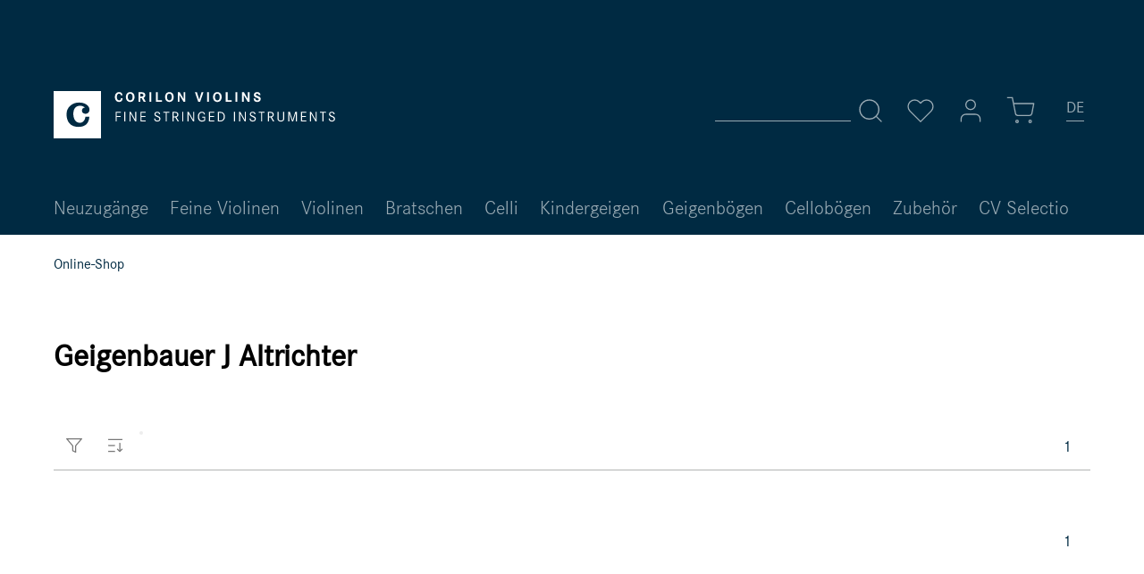

--- FILE ---
content_type: text/html; charset=UTF-8
request_url: https://www.corilon.com/j-altrichter/
body_size: 10060
content:
<!DOCTYPE html> <html class="no-js" lang="de-DE" itemscope="itemscope" itemtype="https://schema.org/WebPage"> <head> <meta charset="utf-8"><!-- WbmTagManager -->
<script>
(function(w,d,s,l,i){w[l]=w[l]||[];w[l].push({'gtm.start':new Date().getTime(),event:'gtm.js'});var f=d.getElementsByTagName(s)[0],j=d.createElement(s),dl=l!='dataLayer'?'&l='+l:'';j.async=true;j.src='https://www.googletagmanager.com/gtm.js?id='+i+dl;f.parentNode.insertBefore(j,f);})(window,document,'script','dataLayer','GTM-MBFDBMS');
</script>
<!-- End WbmTagManager --> <meta name="author" content="" /> <meta name="theme-color" content="#002A42"/> <meta name="robots" content="noindex, follow"> <meta name="revisit-after" content="15 days" /> <meta name="keywords" content="" /> <meta name="description" content="" /> <meta property="og:type" content="product" /> <meta property="og:site_name" content="Corilon violins" /> <meta property="og:title" content="J Altrichter" /> <meta property="og:description" content="" /> <meta name="twitter:card" content="product" /> <meta name="twitter:site" content="Corilon violins" /> <meta name="twitter:title" content="J Altrichter" /> <meta name="twitter:description" content="" /> <meta property="og:image" content="https://www.corilon.com/media/vector/b8/eb/d9/corilon-logotype-weiss.svg" /> <meta name="twitter:image" content="https://www.corilon.com/media/vector/b8/eb/d9/corilon-logotype-weiss.svg" /> <meta itemprop="copyrightHolder" content="Corilon violins" /> <meta itemprop="copyrightYear" content="2014" /> <meta itemprop="isFamilyFriendly" content="True" /> <meta itemprop="image" content="https://www.corilon.com/media/vector/b8/eb/d9/corilon-logotype-weiss.svg" /> <meta name="viewport" content="width=device-width, initial-scale=1.0"> <meta name="mobile-web-app-capable" content="yes"> <meta name="apple-mobile-web-app-title" content="Corilon violins"> <meta name="apple-mobile-web-app-capable" content="yes"> <meta name="apple-mobile-web-app-status-bar-style" content="default"> <link rel="alternate" href="https://www.corilon.com/j-altrichter/" hreflang="de-DE" /> <link rel="alternate" href="https://www.corilon.com/ch/j-altrichter/" hreflang="de-CH" /> <link rel="alternate" href="https://www.corilon.com/cn/j-altrichter/" hreflang="zh-CN" /> <link rel="alternate" href="https://www.corilon.com/es/j-altrichter/" hreflang="es-ES" /> <link rel="alternate" href="https://www.corilon.com/fr/j-altrichter/" hreflang="fr-FR" /> <link rel="alternate" href="https://www.corilon.com/it/j-altrichter/" hreflang="it-IT" /> <link rel="alternate" href="https://www.corilon.com/gb/j-altrichter/" hreflang="en-GB" /> <link rel="alternate" href="https://www.corilon.com/us/j-altrichter/" hreflang="en-US" /> <link rel="alternate" href="https://www.corilon.com/us/j-altrichter/" hreflang="x-default" /> <link rel="apple-touch-icon-precomposed" href="https://www.corilon.com/media/image/d1/cf/5f/corilon-online-violin-shop-180x180.jpg"> <link rel="shortcut icon" href="https://www.corilon.com/media/image/7a/05/19/Profilbild_AV4xfXsUvIDEcP.png"> <meta name="msapplication-navbutton-color" content="#D9400B" /> <meta name="application-name" content="Corilon violins" /> <meta name="msapplication-starturl" content="https://www.corilon.com/" /> <meta name="msapplication-window" content="width=1024;height=768" /> <meta name="msapplication-TileImage" content="https://www.corilon.com/media/image/95/37/7a/corilon-online-violin-shop-150x150.jpg"> <meta name="msapplication-TileColor" content="#D9400B"> <meta name="theme-color" content="#D9400B" /> <link rel="canonical" href="https://www.corilon.com/j-altrichter/"/> <title itemprop="name">J Altrichter | Corilon violins </title> <link href="/web/cache/1745249868_6d5bb29aa910b29b1cbfc2c5083a2948.css" media="all" rel="stylesheet" type="text/css" /> <script>
window.basketData = {
hasData: false,
data:[]
};
</script> <script>
var gaProperty = 'UA-37912498-1';
// Disable tracking if the opt-out cookie exists.
var disableStr = 'ga-disable-' + gaProperty;
if (document.cookie.indexOf(disableStr + '=true') > -1) {
window[disableStr] = true;
}
// Opt-out function
function gaOptout() {
document.cookie = disableStr + '=true; expires=Thu, 31 Dec 2199 23:59:59 UTC; path=/';
window[disableStr] = true;
}
</script> <div data-googleAnalytics="true" data-googleConversionID="" data-googleConversionLabel="" data-googleConversionLanguage="" data-googleTrackingID="UA-37912498-1" data-googleAnonymizeIp="1" data-googleOptOutCookie="1" data-googleTrackingLibrary="ua" data-realAmount="" data-showCookieNote="" data-cookieNoteMode="1" > </div> <script src="/custom/plugins/DIScoGA4S5/Resources/js/main.js" type="module"></script> <script type="text/javascript">
window.dataLayer = window.dataLayer || [];
window.ga4RemarketingEnabled = false;
window.googleAnalyticsEnabled = false;
window.googleAdsEnabled = false;
window.ga4AdvancedAdsEnabled = false;
window.ga4Enabled = false;
window.googleTagEnabled = false;
window.ga4orderNumber = Date.now();
window.ga4cookieConfig = "standardCookies";
window.generateLeadValue = 1;
window.ga4Currency = "EUR";
window.ga4TagId = "GTM-MBFDBMS";
window.googleTagEnabled = true;
window.ga4Enabled = true;
window.ga4controllerName = "listing";
window.ga4controllerAction = "manufacturer";
window.ga4activeNavigationName ="";
window.ga4activeNavigationId ="";
window.ga4affiliation = "Corilon violins";
window.ga4enableUserId = true;
window.ga4upCoupon = false;
window.ga4gpCoupon = false;
window.ga4Newsletter = false;
window.ga4SupportText = false;
window.googleAnalyticsEnabled = true;
window.ga4UserId = "";
window.ga4RemarketingEnabled = true;
window.googleAdsEnabled = true;
window.ga4AdvancedAdsEnabled = false;
window.adsValueNetto = false;
window.transactionIdMethod = 'hashedOrderId';
window.phoneNumberMethod = 'hashedPhoneNumber';
if (!window.googleAdsEnabled && !window.googleAnalyticsEnabled) {
window.ga4Enabled = false;
}
</script> <script type="text/javascript">
window.ga4Product = {};
</script> <script type="text/javascript">
window.ga4Product['corilon759'] = {};
window.ga4Product['corilon759']['item_brand'] = 'J Altrichter';
window.ga4Product['corilon759']['item_name'] = 'Deutsche 3/4 Violine, Altrichter, Frankfurt Oder';
window.ga4Product['corilon759']['minPurchase'] = '1';
window.ga4Product['corilon759']['item_id'] = 'corilon759';
window.ga4Product['corilon759']['item_shop_id'] = '25783';
window.ga4Product['corilon759']['realPrice'] = '950';
window.ga4Product['corilon759']['price'] = '950';
window.ga4Product['corilon759']['item_startPrice'] = '950';
window.ga4Product['corilon759']['item_hasGraduatedPrice'] = '';
window.ga4Product['corilon759']['pseudoprice'] = '950';
window.ga4Product['corilon759']['taxRate'] = '19';
window.ga4Product['corilon759']['item_variant'] = '';
window.ga4Product['corilon759']['item_category'] = '';
</script> </head> <body class="is--ctl-listing is--act-manufacturer is--no-sidebar" > <div class="page-wrap"> <noscript class="noscript-main"> <div class="alert is--warning"> <div class="alert--icon"> <i class="icon--element icon--warning"></i> </div> <div class="alert--content"> Um Corilon&#x20;violins in vollem Umfang nutzen zu k&ouml;nnen, empfehlen wir Ihnen Javascript in Ihrem Browser zu aktiveren. </div> </div> <!-- WbmTagManager (noscript) -->
<iframe src="https://www.googletagmanager.com/ns.html?id=GTM-MBFDBMS"
        height="0" width="0" style="display:none;visibility:hidden"></iframe>
<!-- End WbmTagManager (noscript) --></noscript> <header class="header-main"> <div class="top-bar" > <div class="container block-group"> <nav class="top-bar--navigation block" role="menubar">  <li class="navigation--entry entry--language" role="menuitem"> <a class="btn is--icon-left"> <div class="language-selection-underline"></div> <form method="post" class="language--form"> <div class="field--select"> <div class="select-field"> <div class="language-icon"> DE </div> <div class="language-icon-border"></div> <select name="__shop" class="language--select select2-custom" data-auto-submit="true"> <option value="1" selected="selected"> DE </option> <option value="6" > CH </option> <option value="8" > CN </option> <option value="16" > ES </option> <option value="12" > FR </option> <option value="15" > IT </option> <option value="3" > UK </option> <option value="5" > US </option> </select> </div> <input type="hidden" name="__redirect" value="1"> </div> </form> </a> </li>  </nav> </div> </div> <div class="container header--navigation"> <div class="logo-main block-group" role="banner"> <div class="logo--shop block"> <a class="logo--link" href="https://www.corilon.com/" title="Corilon violins - zur Startseite wechseln"> <img srcset="https://www.corilon.com/media/vector/b8/eb/d9/corilon-logotype-weiss.svg" alt="Corilon violins - zur Startseite wechseln" /> </a> </div> </div> <nav class="shop--navigation block-group"> <ul class="navigation--list block-group" role="menubar"> <li class="navigation--entry entry--menu-left" role="menuitem"> <a class="entry--link entry--trigger btn is--icon-left" data-navigation-main-toggler="true"> <svg class="icon" title="Icon" role="img"> <use xlink:href="/themes/Frontend/Corilon/frontend/_public/src/img/icons/icon-sprite.svg#menu"/> </svg> </a> </li> <li class="navigation--entry entry--search" role="menuitem" data-search="true" aria-haspopup="true"> <a class="btn entry--link entry--trigger" href="#show-hide--search" title="Suche anzeigen / schließen"> <svg class="icon" title="Icon" role="img"> <use xlink:href="/themes/Frontend/Corilon/frontend/_public/src/img/icons/icon-sprite.svg#search"/> </svg> <span class="search--display">Suchen</span> </a> <form action="/search" method="get" class="main-search--form"> <input type="search" name="sSearch" aria-label="Suchbegriff..." class="main-search--field" autocomplete="off" autocapitalize="off" placeholder="Suchbegriff..." maxlength="30" /> <button type="submit" class="main-search--button" aria-label="Suchen"> <svg class="icon" title="Icon" role="img"> <use xlink:href="/themes/Frontend/Corilon/frontend/_public/src/img/icons/icon-sprite.svg#search"/> </svg> <span class="main-search--text">Suchen</span> </button> <div class="form--ajax-loader">&nbsp;</div> </form> <div class="main-search--results"></div> </li> 
    <li class="navigation--entry entry--notepad" role="menuitem">
        <a href="https://www.corilon.com/note"
           title="Merkzettel" class="btn">
            <svg class="icon" title="Icon" role="img">
    <use xlink:href="/themes/Frontend/Corilon/frontend/_public/src/img/icons/icon-sprite.svg#heart"/>
</svg>
                    </a>
    </li>




    <li class="navigation--entry entry--account with-slt"
        role="menuitem"
        data-myaccount-toggler="true">
        
        
            <a
                title="Mein Konto"
                class="btn is--icon-left entry--link account--link">
                <svg class="icon" title="Icon" role="img">
    <use xlink:href="/themes/Frontend/Corilon/frontend/_public/src/img/icons/icon-sprite.svg#user"/>
</svg>
            </a>
        

                    
                <div class="account--dropdown-navigation">
                    
                    
                        
                    

                    
                            <div class="account--menu is--rounded is--personalized">
        
                            
                
                                            <span class="navigation--headline">
                            Mein Konto
                        </span>
                                    

                
                <div class="account--menu-container">

                    
                        
                        <ul class="sidebar--navigation navigation--list is--level0 show--active-items">
                            
                                
                                
                                    
                                                                                    <li class="navigation--entry">
                                                <span class="navigation--signin">
                                                    <a href="https://www.corilon.com/account#hide-registration"
                                                       class="blocked--link btn is--primary navigation--signin-btn"
                                                       data-collapseTarget="#registration"
                                                       data-action="close">
                                                        Anmelden
                                                    </a>
                                                    <span class="navigation--register">
                                                        oder
                                                        <a href="https://www.corilon.com/account#show-registration"
                                                           class="blocked--link"
                                                           data-collapseTarget="#registration"
                                                           data-action="open">
                                                            registrieren
                                                        </a>
                                                    </span>
                                                </span>
                                            </li>
                                                                            

                                    
                                        <li class="navigation--entry">
                                            <a href="https://www.corilon.com/account" title="Übersicht" class="navigation--link">
                                                Übersicht
                                            </a>
                                        </li>
                                    
                                

                                
                                
                                    <li class="navigation--entry">
                                        <a href="https://www.corilon.com/account/profile" title="Persönliche Daten" class="navigation--link" rel="nofollow">
                                            Persönliche Daten
                                        </a>
                                    </li>
                                

                                
                                
                                                                            
                                            <li class="navigation--entry">
                                                <a href="https://www.corilon.com/address/index/sidebar/" title="Adressen" class="navigation--link" rel="nofollow">
                                                    Adressen
                                                </a>
                                            </li>
                                        
                                                                    

                                
                                
    
                                    <li class="navigation--entry">
                                        <a href="https://www.corilon.com/account/payment" title="Zahlungsarten" class="navigation--link" rel="nofollow">
                                            Zahlungsarten
                                        </a>
                                    </li>
                                

    

                                
                                
                                    <li class="navigation--entry">
                                        <a href="https://www.corilon.com/account/orders" title="Bestellungen" class="navigation--link" rel="nofollow">
                                            Bestellungen
                                        </a>
                                    </li>
                                

                                
                                
                                                                    

                                
                                
                                    <li class="navigation--entry">
                                        <a href="https://www.corilon.com/note" title="Merkliste" class="navigation--link" rel="nofollow">
                                            Merkliste
                                        </a>
                                    </li>
                                

                                
                                
                                                                    

                                
                                
                                                                    
                            
                        </ul>
                    
                </div>
                    
    </div>
                    
                </div>
            
            </li>




    <li class="navigation--entry entry--cart" role="menuitem">
        <a class="btn is--icon-left cart--link" href="https://www.corilon.com/checkout/cart"
           title="Warenkorb">
            <span class="cart--display">
                                    Warenkorb
                            </span>

            <span class="badge cart--quantity is--hidden">0</span>
            <svg class="icon" title="Icon" role="img">
    <use xlink:href="/themes/Frontend/Corilon/frontend/_public/src/img/icons/icon-sprite.svg#shopping-cart"/>
</svg>
        </a>
        <div class="ajax-loader">&nbsp;</div>
    </li>
    
    <li class="navigation--entry entry--language" role="menuitem">
    </li>



 </ul> </nav> <div class="container--ajax-cart is--shown" data-collapse-cart="true"></div> </div> </header> <nav class="navigation-main"> <div class="container" data-menu-scroller="true" data-listSelector=".navigation--list.container" data-viewPortSelector=".navigation--list-wrapper"> <div class="navigation--list-wrapper"> <ul class="navigation--list container" role="menubar" itemscope="itemscope" itemtype="https://schema.org/SiteNavigationElement"> <li class="navigation--entry" role="menuitem"> <a class="navigation--link" href="https://www.corilon.com/neuheiten/" title="Neuzugänge" itemprop="url"> <span itemprop="name">Neuzugänge</span> </a> </li> <li class="navigation--entry" role="menuitem"> <a class="navigation--link" href="https://www.corilon.com/feine-violinen/" title="Feine Violinen" itemprop="url"> <span itemprop="name">Feine Violinen</span> </a> </li> <li class="navigation--entry" role="menuitem"> <a class="navigation--link" href="https://www.corilon.com/violinen/" title="Violinen" itemprop="url"> <span itemprop="name">Violinen</span> </a> </li> <li class="navigation--entry" role="menuitem"> <a class="navigation--link" href="https://www.corilon.com/bratschen/" title="Bratschen" itemprop="url"> <span itemprop="name">Bratschen</span> </a> </li> <li class="navigation--entry" role="menuitem"> <a class="navigation--link" href="https://www.corilon.com/celli/" title="Celli" itemprop="url"> <span itemprop="name">Celli</span> </a> </li> <li class="navigation--entry" role="menuitem"> <a class="navigation--link" href="https://www.corilon.com/kindergeigen/" title="Kindergeigen" itemprop="url"> <span itemprop="name">Kindergeigen</span> </a> </li> <li class="navigation--entry" role="menuitem"> <a class="navigation--link" href="https://www.corilon.com/geigenboegen/" title="Geigenbögen" itemprop="url"> <span itemprop="name">Geigenbögen</span> </a> </li> <li class="navigation--entry" role="menuitem"> <a class="navigation--link" href="https://www.corilon.com/celloboegen/" title="Cellobögen" itemprop="url"> <span itemprop="name">Cellobögen</span> </a> </li> <li class="navigation--entry" role="menuitem"> <a class="navigation--link" href="https://www.corilon.com/zubehoer/" title="Zubehör" itemprop="url"> <span itemprop="name">Zubehör</span> </a> </li> <li class="navigation--entry" role="menuitem"> <a class="navigation--link" href="https://www.corilon.com/cvselectio/" title="CV Selectio" itemprop="url"> <span itemprop="name">CV Selectio</span> </a> </li> </ul> </div> </div> </nav> <section class=" content-main container block-group"> <nav class="content--breadcrumb block"> <ul class="breadcrumb--list" role="menu" itemscope itemtype="https://schema.org/BreadcrumbList"> <li class="breadcrumb--entry is--active" itemprop="itemListElement" itemscope itemtype="http://schema.org/ListItem"> <a class="breadcrumb--link" href="https://www.corilon.com/" title="Online-Shop" itemprop="item"> <link itemprop="url" href="https://www.corilon.com/" /> <span class="breadcrumb--title" itemprop="name">Online-Shop</span> </a> <meta itemprop="position" content="0" /> </li> </ul> </nav> <div class="content-main--inner"> <div class="content--wrapper"> <div class="content listing--content"> <div class="vendor--info panel has--border"> <h1 class="panel--title is--underline"> Geigenbauer J Altrichter </h1> <div class="panel--body is--wide"> </div> </div> <div class="listing--wrapper"> <div data-listing-actions="true" data-bufferTime="0" class="listing--actions is--rounded"> <div class="pagination--top"> <div class="listing--paging panel--paging"> <a href="/j-altrichter/?p=1" title="" class="paging--link is--active" data-action-link="true">1</a> </div> </div> <div class="action--filter"> <div class="action--filter-btn"> <a href="#" class="filter--trigger btn" data-filter-trigger="true" data-offcanvas="true" data-offCanvasSelector=".action--filter-options" data-closeButtonSelector=".filter--close-btn"> <svg class="icon" title="Icon" role="img"> <use xlink:href="/themes/Frontend/Corilon/frontend/_public/src/img/icons/icon-sprite.svg#filter"/> </svg> </a> </div> <form id="filter" method="get" data-filter-form="true" data-is-in-sidebar="false" data-listing-url="https://www.corilon.com/widgets/listing/listingCount/sSupplier/285/sCategory/3" data-is-filtered="0" data-load-facets="true" data-instant-filter-result="true" class=" is--instant-filter"> <div class="action--filter-options off-canvas is--ajax-reload"> <a href="#" class="filter--close-btn" data-show-products-text="%s Produkt(e) anzeigen" title="Filter schließen"> <svg class="icon" title="Icon" role="img"> <use xlink:href="/themes/Frontend/Corilon/frontend/_public/src/img/icons/icon-sprite.svg#x"/> </svg> </a> <div class="filter--container"> <input type="hidden" name="p" value="1"/> <input type="hidden" name="o" value="3"/> <input type="hidden" name="n" value="24"/> <div class="filter--facet-container"> <div class="filter-panel filter--multi-selection filter-facet--value-list-single facet--property" data-filter-type="value-list-single" data-facet-name="property" data-field-name="f"> <div class="filter-panel--flyout"> <label class="filter-panel--title" for="f" title="Herkunft"> Herkunft </label> <span class="filter-panel--icon"> <svg class="icon" title="Icon" role="img"> <use xlink:href="/themes/Frontend/Corilon/frontend/_public/src/img/icons/icon-sprite.svg#chevron-down"/> </svg> </span> <div class="filter-panel--content input-type--checkbox"> <ul class="filter-panel--option-list"> <li class="filter-panel--option"> <div class="option--container"> <span class="filter-panel--input filter-panel--checkbox"> <input type="checkbox" id="__f__5" name="__f__5" value="5" /> <span class="input--state checkbox--state"> <span class="checkbox--state--off"> <svg class="icon" title="Icon" role="img"> <use xlink:href="/themes/Frontend/Corilon/frontend/_public/src/img/icons/icon-sprite.svg#square"/> </svg> </span> <span class="checkbox--state--on"> <svg class="icon" title="Icon" role="img"> <use xlink:href="/themes/Frontend/Corilon/frontend/_public/src/img/icons/icon-sprite.svg#check-square"/> </svg> </span> </span> </span> <label class="filter-panel--label" for="__f__5"> Deutschland </label> </div> </li> </ul> </div> </div> </div> <div class="filter-panel filter--multi-selection filter-facet--value-list-single facet--property" data-filter-type="value-list-single" data-facet-name="property" data-field-name="f"> <div class="filter-panel--flyout"> <label class="filter-panel--title" for="f" title="Jahr"> Jahr </label> <span class="filter-panel--icon"> <svg class="icon" title="Icon" role="img"> <use xlink:href="/themes/Frontend/Corilon/frontend/_public/src/img/icons/icon-sprite.svg#chevron-down"/> </svg> </span> <div class="filter-panel--content input-type--checkbox"> <ul class="filter-panel--option-list"> <li class="filter-panel--option"> <div class="option--container"> <span class="filter-panel--input filter-panel--checkbox"> <input type="checkbox" id="__f__13" name="__f__13" value="13" /> <span class="input--state checkbox--state"> <span class="checkbox--state--off"> <svg class="icon" title="Icon" role="img"> <use xlink:href="/themes/Frontend/Corilon/frontend/_public/src/img/icons/icon-sprite.svg#square"/> </svg> </span> <span class="checkbox--state--on"> <svg class="icon" title="Icon" role="img"> <use xlink:href="/themes/Frontend/Corilon/frontend/_public/src/img/icons/icon-sprite.svg#check-square"/> </svg> </span> </span> </span> <label class="filter-panel--label" for="__f__13"> 1900 - 1950 </label> </div> </li> </ul> </div> </div> </div> <div class="filter-panel filter--multi-selection filter-facet--value-list-single facet--property" data-filter-type="value-list-single" data-facet-name="property" data-field-name="f"> <div class="filter-panel--flyout"> <label class="filter-panel--title" for="f" title="Klang"> Klang </label> <span class="filter-panel--icon"> <svg class="icon" title="Icon" role="img"> <use xlink:href="/themes/Frontend/Corilon/frontend/_public/src/img/icons/icon-sprite.svg#chevron-down"/> </svg> </span> <div class="filter-panel--content input-type--checkbox"> <ul class="filter-panel--option-list"> <li class="filter-panel--option"> <div class="option--container"> <span class="filter-panel--input filter-panel--checkbox"> <input type="checkbox" id="__f__16" name="__f__16" value="16" /> <span class="input--state checkbox--state"> <span class="checkbox--state--off"> <svg class="icon" title="Icon" role="img"> <use xlink:href="/themes/Frontend/Corilon/frontend/_public/src/img/icons/icon-sprite.svg#square"/> </svg> </span> <span class="checkbox--state--on"> <svg class="icon" title="Icon" role="img"> <use xlink:href="/themes/Frontend/Corilon/frontend/_public/src/img/icons/icon-sprite.svg#check-square"/> </svg> </span> </span> </span> <label class="filter-panel--label" for="__f__16"> Dunkel </label> </div> </li> <li class="filter-panel--option"> <div class="option--container"> <span class="filter-panel--input filter-panel--checkbox"> <input type="checkbox" id="__f__17" name="__f__17" value="17" /> <span class="input--state checkbox--state"> <span class="checkbox--state--off"> <svg class="icon" title="Icon" role="img"> <use xlink:href="/themes/Frontend/Corilon/frontend/_public/src/img/icons/icon-sprite.svg#square"/> </svg> </span> <span class="checkbox--state--on"> <svg class="icon" title="Icon" role="img"> <use xlink:href="/themes/Frontend/Corilon/frontend/_public/src/img/icons/icon-sprite.svg#check-square"/> </svg> </span> </span> </span> <label class="filter-panel--label" for="__f__17"> Weich </label> </div> </li> <li class="filter-panel--option"> <div class="option--container"> <span class="filter-panel--input filter-panel--checkbox"> <input type="checkbox" id="__f__18" name="__f__18" value="18" /> <span class="input--state checkbox--state"> <span class="checkbox--state--off"> <svg class="icon" title="Icon" role="img"> <use xlink:href="/themes/Frontend/Corilon/frontend/_public/src/img/icons/icon-sprite.svg#square"/> </svg> </span> <span class="checkbox--state--on"> <svg class="icon" title="Icon" role="img"> <use xlink:href="/themes/Frontend/Corilon/frontend/_public/src/img/icons/icon-sprite.svg#check-square"/> </svg> </span> </span> </span> <label class="filter-panel--label" for="__f__18"> Klar </label> </div> </li> </ul> </div> </div> </div> <div class="filter-panel filter--multi-selection filter-facet--value-list-single facet--property" data-filter-type="value-list-single" data-facet-name="property" data-field-name="f"> <div class="filter-panel--flyout"> <label class="filter-panel--title" for="f" title="Instrument"> Instrument </label> <span class="filter-panel--icon"> <svg class="icon" title="Icon" role="img"> <use xlink:href="/themes/Frontend/Corilon/frontend/_public/src/img/icons/icon-sprite.svg#chevron-down"/> </svg> </span> <div class="filter-panel--content input-type--checkbox"> <ul class="filter-panel--option-list"> <li class="filter-panel--option"> <div class="option--container"> <span class="filter-panel--input filter-panel--checkbox"> <input type="checkbox" id="__f__4" name="__f__4" value="4" /> <span class="input--state checkbox--state"> <span class="checkbox--state--off"> <svg class="icon" title="Icon" role="img"> <use xlink:href="/themes/Frontend/Corilon/frontend/_public/src/img/icons/icon-sprite.svg#square"/> </svg> </span> <span class="checkbox--state--on"> <svg class="icon" title="Icon" role="img"> <use xlink:href="/themes/Frontend/Corilon/frontend/_public/src/img/icons/icon-sprite.svg#check-square"/> </svg> </span> </span> </span> <label class="filter-panel--label" for="__f__4"> Kindergeige </label> </div> </li> </ul> </div> </div> </div> </div> <div class="filter--active-container visible--xs visible--s hidden--m hidden--l hidden--xl" data-reset-label="Alle Filter zurücksetzen"> </div> </div> </div> <div class="filter--active-container-desktop" data-reset-label="Alle Filter zurücksetzen"> </div> </form> <div id="dreisc-seo-filter--config-container" style="display: none;" data-category-extra-params="" data-filter-reset-url="" data-filter-seo-url="" data-integrated-params="" ></div> </div> <form class="action--sort action--content block" method="get" data-action-form="true"> <input type="hidden" name="p" value="1"> <label class="sort--label action--label" for="o"> <svg class="icon" title="Icon" role="img"> <use xlink:href="/themes/Frontend/Corilon/frontend/_public/src/img/icons/icon-sprite.svg#sort"/> </svg> </label> <div class="sort--select"> <select name="o" id="o" class="select2-custom sort-select" data-no-fancy-select="true" data-auto-submit="true" data-loadingindicator="false"> <option value="" disabled="disabled" selected="selected"> Sortierung: </option> <option value="3" selected="selected">Niedrigster Preis</option> <option value="1">Neuheiten</option> <option value="4">Höchster Preis</option> </select> </div> </form> </div> <div class="listing--container"> <div class="listing-no-filter-result"> <div class="alert is--info is--rounded is--hidden"> <div class="alert--icon"> <i class="icon--element icon--info"></i> </div> <div class="alert--content"> Für die Filterung wurden keine Ergebnisse gefunden! </div> </div> </div> <div class="listing" data-ajax-wishlist="true" data-compare-ajax="true" data-pageShortParameter="p"> </div> </div> <div class="listing--bottom-paging"> <div class="listing--paging panel--paging"> <a href="/j-altrichter/?p=1" title="" class="paging--link is--active" data-action-link="true">1</a> </div> </div> </div> <div class="category-teaser-text-bottom"> </div> </div> </div> </div> </section> <footer class="footer-main"> <div class="reasons"> <div class="container"> <div class="reasons__logo"> <img srcset="https://www.corilon.com/media/vector/b8/eb/d9/corilon-logotype-weiss.svg" alt="Corilon violins - zur Startseite wechseln"/> </div> <ul class="reasons__list"> <li class="reasons__list-item"> 30 TAGE RÜCKGABERECHT </li> <li class="reasons__list-item"> ECHTHEITS-GARANTIE </li> <li class="reasons__list-item"> VERSANDKOSTENFREI </li> <li class="reasons__list-item"> INZAHLUNGNAHME-GARANTIE </li> </ul> </div> </div> <div class="container"> <div class="footer--columns block-group"> <div class="footer--column column--menu block"> <div class="column--headline">Shop Service</div> <nav class="column--navigation column--content"> <ul class="navigation--list" role="menu"> <li class="navigation--entry" role="menuitem"> <a class="navigation--link" href="https://www.corilon.com/corilon-qualitaet" title="Corilon-Qualität"> Corilon-Qualität </a> </li> <li class="navigation--entry" role="menuitem"> <a class="navigation--link" href="https://www.corilon.com/ruecknahmegarantie" title="30 Tage Rückgaberecht"> 30 Tage Rückgaberecht </a> </li> <li class="navigation--entry" role="menuitem"> <a class="navigation--link" href="https://www.corilon.com/inzahlungnahme" title="Inzahlungnahme-Garantie"> Inzahlungnahme-Garantie </a> </li> <li class="navigation--entry" role="menuitem"> <a class="navigation--link" href="https://www.corilon.com/versandkosten-zahlungsarten" title="Versandkosten &amp; Zahlungsarten"> Versandkosten & Zahlungsarten </a> </li> <li class="navigation--entry" role="menuitem"> <a class="navigation--link" href="https://www.corilon.com/kommissionsverkauf" title="Verkauf in Kommission"> Verkauf in Kommission </a> </li> <li class="navigation--entry" role="menuitem"> <a class="navigation--link" href="https://www.corilon.com/wertgutachten-zertifikate" title="Wertgutachten &amp; Zertifikate"> Wertgutachten & Zertifikate </a> </li> <li class="navigation--entry" role="menuitem"> <a class="navigation--link" href="https://www.corilon.com/widerrufsrecht" title="Widerrufsrecht"> Widerrufsrecht </a> </li> <li class="navigation--entry" role="menuitem"> <a class="navigation--link" href="https://www.corilon.com/kontakt" title="Kontakt" target="_self"> Kontakt </a> </li> </ul> </nav> </div> <div class="footer--column column--menu block"> <div class="column--headline">Unternehmen</div> <nav class="column--navigation column--content"> <ul class="navigation--list" role="menu"> <li class="navigation--entry" role="menuitem"> <a class="navigation--link" href="https://www.corilon.com/corilon-violins-showroom-cremona" title="Corilon Showroom Cremona"> Corilon Showroom Cremona </a> </li> <li class="navigation--entry" role="menuitem"> <a class="navigation--link" href="https://www.corilon.com/geigenbauer-cremona" title="Geigenbauwerkstatt | Cremona "> Geigenbauwerkstatt | Cremona </a> </li> <li class="navigation--entry" role="menuitem"> <a class="navigation--link" href="https://www.corilon.com/geigenbauer-muenchen" title="Geigenbauer | München"> Geigenbauer | München </a> </li> <li class="navigation--entry" role="menuitem"> <a class="navigation--link" href="https://www.corilon.com/oeffnungszeiten" title="Öffnungszeiten | Verkauf"> Öffnungszeiten | Verkauf </a> </li> <li class="navigation--entry" role="menuitem"> <a class="navigation--link" href="https://www.corilon.com/kundenfeedback" title="Erfahrungen | Kundenfeedback"> Erfahrungen | Kundenfeedback </a> </li> <li class="navigation--entry" role="menuitem"> <a class="navigation--link" href="https://www.corilon.com/stellenangebote-geigenbauer" title="Stellenangebote Geigenbauer"> Stellenangebote Geigenbauer </a> </li> <li class="navigation--entry" role="menuitem"> <a class="navigation--link" href="https://www.corilon.com/datenschutz" title="Datenschutz"> Datenschutz </a> </li> <li class="navigation--entry" role="menuitem"> <a class="navigation--link" href="https://www.corilon.com/agb" title="AGB"> AGB </a> </li> <li class="navigation--entry" role="menuitem"> <a class="navigation--link" href="https://www.corilon.com/ueber-corilon" title="Über Corilon"> Über Corilon </a> </li> <li class="navigation--entry" role="menuitem"> <a class="navigation--link" href="https://www.corilon.com/impressum" title="Impressum"> Impressum </a> </li> </ul> </nav> </div> <div class="footer--column column--menu block"> <div class="column--headline">Bibliothek</div> <nav class="column--navigation column--content"> <ul class="navigation--list" role="menu"> <li class="navigation--entry" role="menuitem"> <a class="navigation--link" href="/bibliothek/" title="Bibliothek"> Bibliothek </a> </li> <li class="navigation--entry" role="menuitem"> <a class="navigation--link" href="/bibliothek/orte-und-regionen/" title="Orte und Regionen" target="_self"> Orte und Regionen </a> </li> <li class="navigation--entry" role="menuitem"> <a class="navigation--link" href="/bibliothek/meister-portraits/" title="Meister-Portraits" target="_self"> Meister-Portraits </a> </li> <li class="navigation--entry" role="menuitem"> <a class="navigation--link" href="/bibliothek/instrumente/" title="Instrumente" target="_self"> Instrumente </a> </li> <li class="navigation--entry" role="menuitem"> <a class="navigation--link" href="/bibliothek/experten/" title="Experten" target="_self"> Experten </a> </li> <li class="navigation--entry" role="menuitem"> <a class="navigation--link" href="/bibliothek/meister-archiv/" title="Meister-Archiv"> Meister-Archiv </a> </li> <li class="navigation--entry" role="menuitem"> <a class="navigation--link" href="/bibliothek/praktische-fragen/" title="Praktische Fragen" target="_self"> Praktische Fragen </a> </li> </ul> </nav> </div> <div class="footer--column column--menu block"> <div class="column--headline">Social Media</div> <nav class="column--navigation column--content"> <ul class="social-icons navigation--list" role="menu"> <li class="navigation--entry" role="menuitem"> <a class="navigation--link link--youtube" href="https://www.youtube.com/channel/UCJ8hkg1MBUVc-07q0z9FwuQ" rel="nofollow noopener"> <svg class="icon" title="Icon" role="img"> <use xlink:href="/themes/Frontend/Corilon/frontend/_public/src/img/icons/icon-sprite.svg#youtube"/> </svg> YouTube </a> </li> <li class="navigation--entry" role="menuitem"> <a class="navigation--link link--twitter" href="http://www.twitter.com/Corilon_violins" rel="nofollow noopener"> <svg class="icon" title="Icon" role="img"> <use xlink:href="/themes/Frontend/Corilon/frontend/_public/src/img/icons/icon-sprite.svg#twitter"/> </svg> Twitter </a> </li> <li class="navigation--entry" role="menuitem"> <a class="navigation--link link--facebook" href="http://www.facebook.com/pages/Corilon-violins/108315762525762" rel="nofollow noopener"> <svg class="icon" title="Icon" role="img"> <use xlink:href="/themes/Frontend/Corilon/frontend/_public/src/img/icons/icon-sprite.svg#facebook"/> </svg> Facebook </a> </li> <li class="navigation--entry" role="menuitem"> <a class="navigation--link link--instagram" href="https://www.instagram.com/corilon_violins/" rel="nofollow noopener"> <svg class="icon" title="Icon" role="img"> <use xlink:href="/themes/Frontend/Corilon/frontend/_public/src/img/icons/icon-sprite.svg#instagram"/> </svg> Instagram </a> </li> <li class="navigation--entry" role="menuitem"> <a class="navigation--link link--weibo" href="https://www.weibo.com/corilon4violin" rel="nofollow noopener"> <svg class="icon" title="Icon" role="img"> <use xlink:href="/themes/Frontend/Corilon/frontend/_public/src/img/icons/icon-sprite.svg#weibo"/> </svg> Weibo </a> </li> <li class="navigation--entry" role="menuitem"> <a class="navigation--link link--wechat" href="/wechat"> <svg class="icon" title="Icon" role="img"> <use xlink:href="/themes/Frontend/Corilon/frontend/_public/src/img/icons/icon-sprite.svg#wechat"/> </svg> WeChat </a> </li> </ul> </nav> <div class="footer--payment-logos"> <img src="/themes/Frontend/Corilon/frontend/_public/src/img/logos/paypal-logo-visa.png" alt=""> </div> </div> </div> <div class="footer--bottom"> <div class="container footer-minimal"> <div class="footer--service-menu"> <ul class="service--list is--rounded" role="menu"> <li class="service--entry" role="menuitem"> <a class="service--link" href="https://www.corilon.com/video" title="Datenschutzhinweise Videoüberwachung " > Datenschutzhinweise Videoüberwachung </a> </li> <li class="service--entry" role="menuitem"> <a class="service--link" href="https://www.corilon.com/downloads" title="Downloads" > Downloads </a> </li> <li class="service--entry" role="menuitem"> <a class="service--link" href="https://www.corilon.com/geige-mieten-mietkauf-finanzierung" title="Mieten | Kauf | Leasing | Ihrer Wunsch - Geige" > Mieten | Kauf | Leasing | Ihrer Wunsch - Geige </a> </li> <li class="service--entry" role="menuitem"> <a class="service--link" href="https://www.corilon.com/wechat" title="WeChat" > WeChat </a> </li> <li class="service--entry" role="menuitem"> <a class="service--link" href="https://www.corilon.com/zollinformation-schweiz" title="Zollinformation Schweiz" > Zollinformation Schweiz </a> </li> <li class="service--entry" role="menuitem"> <a class="service--link" href="https://www.corilon.com/bogenbehaarungen" title="Bogenbehaarungen" > Bogenbehaarungen </a> </li> <li class="service--entry" role="menuitem"> <a class="service--link" href="https://www.corilon.com/bestellung" title="Bestellung" > Bestellung </a> </li> <li class="service--entry" role="menuitem"> <a class="service--link" href="/account" title="Registrierung" > Registrierung </a> </li> </ul> </div> </div> <div class="container footer-minimal"> </div> </div> </div> </footer> </div> <script id="footer--js-inline">
var timeNow = 1769426959;
var secureShop = true;
var asyncCallbacks = [];
document.asyncReady = function (callback) {
asyncCallbacks.push(callback);
};
var controller = controller || {"home":"https:\/\/www.corilon.com\/","vat_check_enabled":"","vat_check_required":"","register":"https:\/\/www.corilon.com\/register","checkout":"https:\/\/www.corilon.com\/checkout","ajax_search":"https:\/\/www.corilon.com\/ajax_search","ajax_cart":"https:\/\/www.corilon.com\/checkout\/ajaxCart","ajax_validate":"https:\/\/www.corilon.com\/register","ajax_add_article":"https:\/\/www.corilon.com\/checkout\/addArticle","ajax_listing":"\/widgets\/listing\/listingCount","ajax_cart_refresh":"https:\/\/www.corilon.com\/checkout\/ajaxAmount","ajax_address_selection":"https:\/\/www.corilon.com\/address\/ajaxSelection","ajax_address_editor":"https:\/\/www.corilon.com\/address\/ajaxEditor"};
var snippets = snippets || { "noCookiesNotice": "Es wurde festgestellt, dass Cookies in Ihrem Browser deaktiviert sind. Um Corilon\x20violins in vollem Umfang nutzen zu k\u00f6nnen, empfehlen wir Ihnen, Cookies in Ihrem Browser zu aktiveren." };
var themeConfig = themeConfig || {"offcanvasOverlayPage":false};
var lastSeenProductsConfig = lastSeenProductsConfig || {"baseUrl":"","shopId":1,"noPicture":"\/themes\/Frontend\/Corilon\/frontend\/_public\/src\/img\/no-picture.jpg","productLimit":"4","currentArticle":""};
var csrfConfig = csrfConfig || {"generateUrl":"\/csrftoken","basePath":"\/","shopId":1};
var statisticDevices = [
{ device: 'mobile', enter: 0, exit: 767 },
{ device: 'tablet', enter: 768, exit: 1259 },
{ device: 'desktop', enter: 1260, exit: 5160 }
];
var cookieRemoval = cookieRemoval || 1;
</script> <script>
var datePickerGlobalConfig = datePickerGlobalConfig || {
locale: {
weekdays: {
shorthand: ['So', 'Mo', 'Di', 'Mi', 'Do', 'Fr', 'Sa'],
longhand: ['Sonntag', 'Montag', 'Dienstag', 'Mittwoch', 'Donnerstag', 'Freitag', 'Samstag']
},
months: {
shorthand: ['Jan', 'Feb', 'Mär', 'Apr', 'Mai', 'Jun', 'Jul', 'Aug', 'Sep', 'Okt', 'Nov', 'Dez'],
longhand: ['Januar', 'Februar', 'März', 'April', 'Mai', 'Juni', 'Juli', 'August', 'September', 'Oktober', 'November', 'Dezember']
},
firstDayOfWeek: 1,
weekAbbreviation: 'KW',
rangeSeparator: ' bis ',
scrollTitle: 'Zum Wechseln scrollen',
toggleTitle: 'Zum Öffnen klicken',
daysInMonth: [31, 28, 31, 30, 31, 30, 31, 31, 30, 31, 30, 31]
},
dateFormat: 'Y-m-d',
timeFormat: ' H:i:S',
altFormat: 'j. F Y',
altTimeFormat: ' - H:i'
};
</script>  <script async src="https://www.googletagmanager.com/gtag/js?id=G-BF875FCN6C"></script> <script>
window.dataLayer = window.dataLayer || [];
function gtag(){dataLayer.push(arguments);}
gtag('js', new Date());
gtag('config', 'G-BF875FCN6C');
</script> <script type="text/javascript">
if (typeof document.asyncReady === 'function') {
// Shopware >= 5.3, hence wait for async JavaScript first
document.stripeJQueryReady = function(callback) {
document.asyncReady(function() {
$(document).ready(callback);
});
};
} else {
// Shopware < 5.3, hence just wait for jQuery to be ready
document.stripeJQueryReady = function(callback) {
$(document).ready(callback);
};
}
</script> <iframe id="refresh-statistics" width="0" height="0" style="display:none;"></iframe> <script>
/**
* @returns { boolean }
*/
function hasCookiesAllowed () {
if (window.cookieRemoval === 0) {
return true;
}
if (window.cookieRemoval === 1) {
if (document.cookie.indexOf('cookiePreferences') !== -1) {
return true;
}
return document.cookie.indexOf('cookieDeclined') === -1;
}
/**
* Must be cookieRemoval = 2, so only depends on existence of `allowCookie`
*/
return document.cookie.indexOf('allowCookie') !== -1;
}
/**
* @returns { boolean }
*/
function isDeviceCookieAllowed () {
var cookiesAllowed = hasCookiesAllowed();
if (window.cookieRemoval !== 1) {
return cookiesAllowed;
}
return cookiesAllowed && document.cookie.indexOf('"name":"x-ua-device","active":true') !== -1;
}
function isSecure() {
return window.secureShop !== undefined && window.secureShop === true;
}
(function(window, document) {
var par = document.location.search.match(/sPartner=([^&])+/g),
pid = (par && par[0]) ? par[0].substring(9) : null,
cur = document.location.protocol + '//' + document.location.host,
ref = document.referrer.indexOf(cur) === -1 ? document.referrer : null,
url = "/widgets/index/refreshStatistic",
pth = document.location.pathname.replace("https://www.corilon.com/", "/");
url += url.indexOf('?') === -1 ? '?' : '&';
url += 'requestPage=' + encodeURIComponent(pth);
url += '&requestController=' + encodeURI("listing");
if(pid) { url += '&partner=' + pid; }
if(ref) { url += '&referer=' + encodeURIComponent(ref); }
if (isDeviceCookieAllowed()) {
var i = 0,
device = 'desktop',
width = window.innerWidth,
breakpoints = window.statisticDevices;
if (typeof width !== 'number') {
width = (document.documentElement.clientWidth !== 0) ? document.documentElement.clientWidth : document.body.clientWidth;
}
for (; i < breakpoints.length; i++) {
if (width >= ~~(breakpoints[i].enter) && width <= ~~(breakpoints[i].exit)) {
device = breakpoints[i].device;
}
}
document.cookie = 'x-ua-device=' + device + '; path=/' + (isSecure() ? '; secure;' : '');
}
document
.getElementById('refresh-statistics')
.src = url;
})(window, document);
</script> <script async src="/web/cache/1745249868_6d5bb29aa910b29b1cbfc2c5083a2948.js" id="main-script"></script> <script type="text/javascript">
(function () {
// Check for any JavaScript that is being loaded asynchronously, but neither rely on the availability of
// the 'document.asyncReady' function nor the '$theme.asyncJavascriptLoading' Smarty variable. The reason
// for this is that 'document.asyncReady' is always defined, even if '$theme.asyncJavascriptLoading' is
// falsey. Hence the only way to reliably detect async scrips is by checking the respective DOM element for
// the 'async' attribute.
var mainScriptElement = document.getElementById('main-script');
var isAsyncJavascriptLoadingEnabled = mainScriptElement && mainScriptElement.hasAttribute('async');
if (!isAsyncJavascriptLoadingEnabled && typeof document.asyncReady === 'function' && asyncCallbacks) {
// Async loading is disabled, hence we manually call all queued async  callbacks, because Shopware just
// ignores them in this case
for (var i = 0; i < asyncCallbacks.length; i++) {
if (typeof asyncCallbacks[i] === 'function') {
asyncCallbacks[i].call(document);
}
}
}
})();
</script> <script>
/**
* Wrap the replacement code into a function to call it from the outside to replace the method when necessary
*/
var replaceAsyncReady = window.replaceAsyncReady = function() {
document.asyncReady = function (callback) {
if (typeof callback === 'function') {
window.setTimeout(callback.apply(document), 0);
}
};
};
document.getElementById('main-script').addEventListener('load', function() {
if (!asyncCallbacks) {
return false;
}
for (var i = 0; i < asyncCallbacks.length; i++) {
if (typeof asyncCallbacks[i] === 'function') {
asyncCallbacks[i].call(document);
}
}
replaceAsyncReady();
});
</script> <script defer src="https://static.cloudflareinsights.com/beacon.min.js/vcd15cbe7772f49c399c6a5babf22c1241717689176015" integrity="sha512-ZpsOmlRQV6y907TI0dKBHq9Md29nnaEIPlkf84rnaERnq6zvWvPUqr2ft8M1aS28oN72PdrCzSjY4U6VaAw1EQ==" data-cf-beacon='{"version":"2024.11.0","token":"525dc640a1db4219b75ccb94e771e3e4","server_timing":{"name":{"cfCacheStatus":true,"cfEdge":true,"cfExtPri":true,"cfL4":true,"cfOrigin":true,"cfSpeedBrain":true},"location_startswith":null}}' crossorigin="anonymous"></script>
</body> </html>